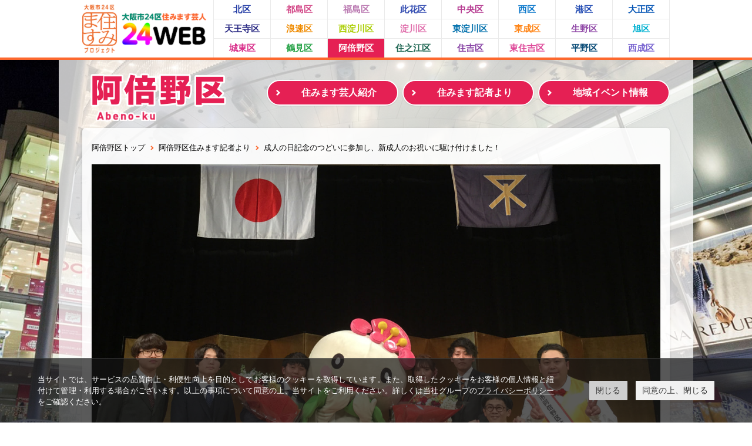

--- FILE ---
content_type: text/html; charset=utf-8
request_url: https://osaka24web.jp/abeno/2020/01/20-164415.html
body_size: 3613
content:








<!DOCTYPE HTML>
<html lang="ja">
<head>
<meta charset="utf-8">
<meta name="description" content="大阪市24区住みます芸人が皆さんと一緒に大阪を盛り上げます！" />
<meta name="keywords" content="大阪市24区住みますプロジェクト,大阪市24区住みます芸人,住みます芸人,24WEB,47WEB,大阪,よしもと,大阪市,大阪市24区" />
<meta name="viewport" content="width=device-width">
<title>成人の日記念のつどいに参加し、新成人のお祝いに駆け付けました！ | 阿倍野区 | 大阪市24区住みますプロジェクト 大阪市24区住みます芸人24WEB</title>
<link href="/css/normalize.css" media="screen" rel="stylesheet" type="text/css" />
<link href="/css/all.css" media="all" rel="stylesheet" type="text/css" />
<link href="/css/ward.css" media="all" rel="stylesheet" type="text/css" />
<link rel="stylesheet" href="https://www.yoshimoto.co.jp/css/gdpr.css" media="all">
<!--[if lt IE 9]>
<script src="js/html5shiv-printshiv.js"></script>
<![endif]-->
<script src="/js/jquery-1.11.0.min.js" type="text/javascript"></script>
<script src="/js/all.js" type="text/javascript"></script>

<script data-cookieconsent="ignore">
    window.dataLayer = window.dataLayer || [];
    function gtag() {
        dataLayer.push(arguments);
    }
    gtag("consent", "default", {
        ad_storage: "denied",
        analytics_storage: "denied",
        wait_for_update: 500,
    });
    gtag("set", "ads_data_redaction", true);
</script> 
<!-- Global site tag (gtag.js) - Google Analytics -->
<script async src="https://www.googletagmanager.com/gtag/js?id=UA-119865984-1"></script>
<script>
  window.dataLayer = window.dataLayer || [];
  function gtag(){dataLayer.push(arguments);}
  gtag('js', new Date());
  gtag('config', 'UA-119865984-1');
</script>

</head>

<body class="ward detail abeno">
<div class="background" style="background-image: url(/abeno/img/bg_home.jpg);"></div>
<header class="global">
  <div class="inner cf">
    <section class="logo">
      <div class="mark"><a href="/"><img src="/img/logo.png" alt="大阪市24区住みます芸人 24WEB" class="pc"><img src="/img/logo_sp.png" alt="大阪市24区住みます芸人 24WEB" class="sp"></a></div>
      <div class="btn btn_osaka pc"><a href="/">大阪市トップ</a></div>
    </section>
    <section class="list">
      <div class="sp menu">
        <div class="btn">MENU</div>
      </div>
      <div class="nav">
        <ul class="ward_list cf">
          <li class="kita"><a href="/kita/">北区</a></li>
          <li class="miyakojima"><a href="/miyakojima/">都島区</a></li>
          <li class="fukushima"><a href="/fukushima/">福島区</a></li>
          <li class="konohana"><a href="/konohana/">此花区</a></li>
          <li class="chuo"><a href="/chuo/">中央区</a></li>
          <li class="nishi"><a href="/nishi/">西区</a></li>
          <li class="minato"><a href="/minato/">港区</a></li>
          <li class="taisho"><a href="/taisho/">大正区</a></li>
          <li class="tennoji"><a href="/tennoji/">天王寺区</a></li>
          <li class="naniwa"><a href="/naniwa/">浪速区</a></li>
          <li class="nishiyodogawa"><a href="/nishiyodogawa/">西淀川区</a></li>
          <li class="yodogawa"><a href="/yodogawa/">淀川区</a></li>
          <li class="higashiyodogawa"><a href="/higashiyodogawa/">東淀川区</a></li>
          <li class="higashinari"><a href="/higashinari/">東成区</a></li>
          <li class="ikuno"><a href="/ikuno/">生野区</a></li>
          <li class="asahi"><a href="/asahi/">旭区</a></li>
          <li class="joto"><a href="/joto/">城東区</a></li>
          <li class="tsurumi"><a href="/tsurumi/">鶴見区</a></li>
          <li class="abeno"><a href="/abeno/">阿倍野区</a></li>
          <li class="suminoe"><a href="/suminoe/">住之江区</a></li>
          <li class="sumiyoshi"><a href="/sumiyoshi/">住吉区</a></li>
          <li class="higashisumiyoshi"><a href="/higashisumiyoshi/">東住吉区</a></li>
          <li class="hirano"><a href="/hirano/">平野区</a></li>
          <li class="nishinari"><a href="/nishinari/">西成区</a></li>
        </ul>
        <div class="ward_menu sp abeno">
          <div class="title">阿倍野区</div>
          <ul class="btn_list">
            <li class="btn nav_btn"><a href="/abeno/geinin">住みます芸人紹介</a></li>
            <li class="btn nav_btn"><a href="/abeno/archives">住みます記者より</a></li>
            <li class="btn nav_btn"><a href="/abeno/events">地域イベント情報</a></li>
          </ul>
        </div>
      </div>
    </section>
  </div>
</header>

<section class="contents">
	<div class="inner cf">
		<header class="ward cf">
			<h1 class="ward"><a href="/abeno/"><img src="/abeno/img/hl_ward.png" alt=""></a></h1>
			<div class="btns pc">
				<ul class="btn_list cf">
					<li class="btn nav_btn"><a href="/abeno/geinin">住みます芸人紹介</a></li>
					<li class="btn nav_btn"><a href="/abeno/archives">住みます記者より</a></li>
					<li class="btn nav_btn"><a href="/abeno/events">地域イベント情報</a></li>
				</ul>
			</div>
		</header>

		<section class="article">
			<div class="inner">
				<div class="pankuzu">
					<ul class="list cf">
						<li><a href="/abeno/">阿倍野区トップ</a></li>
						<li><a href="/abeno/archives">阿倍野区住みます記者より</a></li>
						<li>成人の日記念のつどいに参加し、新成人のお祝いに駆け付けました！</li>
					</ul>
				</div>
				<div class="thumb primary" style="background-image:url(https://osaka24web.jp/abeno/.assets/thumbnail/023-i.jpg)"></div>
				<div class="wepper">
					<div class="category">活動レポート</div>
					<div class="date">2020/01/20</div>					<h2 class="title wardcolor">成人の日記念のつどいに参加し、新成人のお祝いに駆け付けました！</h2>
					<div class="honbun">
						<p>阿倍野区住みます芸人のﾋﾞｺｰﾝ!の２人が、</p>
<p>阿倍野区民センターで開催された</p>
<p>成人の日記念のつどいに参加し、２部のオープニングで演芸を披露し、</p>
<p>ビンゴ大会のお手伝いも担当させていただきました！</p>
<p><img class="asset asset-image at-xid-1285328 mt-image-center" style="display: block; margin-left: auto; margin-right: auto;" src="https://osaka24web.jp/abeno/.assets/thumbnail/013-640wri.jpg" alt="" width="640" height="480" /></p>
<p>ﾋﾞｺｰﾝ!の２人のことを知っている新成人も動画投稿サイトで話題になっていることからかなりいらっしゃっており、２人の登場時に大きな拍手も起こったりと、とても盛り上がりました！</p>
<p><img class="asset asset-image at-xid-1285329 mt-image-center" style="display: block; margin-left: auto; margin-right: auto;" src="https://osaka24web.jp/abeno/.assets/thumbnail/022-c4f61ac9-640wri.jpg" alt="" width="640" height="480" /></p>
<p></p>
<p>阿倍野区では、約１１００名の方が成人を迎えたとのことで、この日ｲﾍﾞﾝﾄには、７００名を超える方が、参加していました！</p>
<p></p>
<p></p>
<p></p>
<p></p>
					</div>
				</div>
			</div>
		</section>
    <section class="common_bnrs">
      <div class="inner">
        <ul class="bnr_list cf">
          <li><a href="https://www.mofa.go.jp/mofaj/gaiko/oda/sdgs/index.html" target="_blank"><img src="/img/bnr_sdgs.png" alt=""></a></li>
        </ul>
      </div>
    </section>

	</div>
</section>
<footer class="global">
  <div class="inner">
    <section class="list pc">
      <ul class="ward_list cf">
        <li class="osaka_top"><a href="/">大阪市トップ</a></li>
        <li class="kita"><a href="/kita/">北区</a></li>
        <li class="miyakojima"><a href="/miyakojima/">都島区</a></li>
        <li class="fukushima"><a href="/fukushima/">福島区</a></li>
        <li class="konohana"><a href="/konohana/">此花区</a></li>
        <li class="chuo"><a href="/chuo/">中央区</a></li>
        <li class="nishi"><a href="/nishi/">西区</a></li>
        <li class="minato"><a href="/minato/">港区</a></li>
        <li class="taisho"><a href="/taisho/">大正区</a></li>
        <li class="tennoji"><a href="/tennoji/">天王寺区</a></li>
        <li class="naniwa"><a href="/naniwa/">浪速区</a></li>
        <li class="nishiyodogawa"><a href="/nishiyodogawa/">西淀川区</a></li>
        <li class="yodogawa"><a href="/yodogawa/">淀川区</a></li>
        <li class="higashiyodogawa"><a href="/higashiyodogawa/">東淀川区</a></li>
        <li class="higashinari"><a href="/higashinari/">東成区</a></li>
        <li class="ikuno"><a href="/ikuno/">生野区</a></li>
        <li class="asahi"><a href="/asahi/">旭区</a></li>
        <li class="joto"><a href="/joto/">城東区</a></li>
        <li class="tsurumi"><a href="/tsurumi/">鶴見区</a></li>
        <li class="abeno"><a href="/abeno/">阿倍野区</a></li>
        <li class="suminoe"><a href="/suminoe/">住之江区</a></li>
        <li class="sumiyoshi"><a href="/sumiyoshi/">住吉区</a></li>
        <li class="higashisumiyoshi"><a href="/higashisumiyoshi/">東住吉区</a></li>
        <li class="hirano"><a href="/hirano/">平野区</a></li>
        <li class="nishinari"><a href="/nishinari/">西成区</a></li>
      </ul>
    </section>
    <section class="bnrs">
      <ul class="bnr_list cf">
        <li><a href="http://www.city.osaka.lg.jp/" target="_blank"><img src="/img/footer_bnr_osaka.png" alt="大阪市"></a></li>
        <li><a href="http://www.yoshimoto.co.jp/" target="_blank"><img src="/img/footer_bnr_yoshimoto.png" alt="吉本興業"></a></li>
        <li><a href="http://47web.jp/" target="_blank"><img src="/img/footer_bnr_47web.png" alt="47WEB"></a></li>
      </ul>
    </section>

<div class="copyright">
<a href="https://www.yoshimoto.co.jp/corp/declaration.html" target="_blank">反社会的勢力排除宣言</a>
<br><br><br>
&copy;YOSHIMOTO KOGYO <br class="sp">&copy;OSAKA CONVENTION & TOURISM BUREAU</div>
  </div>
  <div class="btn btn_pagetop"><a href="#pagetop"><img src="/img/btn_pagetop.png" alt=""></a></div>
</footer>

<!-- Cookie popup-->
<div class="cookie-consent">
 <div class="cookie-text">当サイトでは、サービスの品質向上・利便性向上を目的としてお客様のクッキーを取得しています。また、取得したクッキーをお客様の個人情報と紐付けて管理・利用する場合がございます。以上の事項について同意の上、当サイトをご利用ください。詳しくは当社グループの<a class="cokie-policy-url" href="#" onclick="returen:false;">プライバシーポリシー</a>をご確認ください。</div>
 <div class="cookie-disagree">閉じる</div>
 <div class="cookie-agree">同意の上、閉じる</div>
</div>
<script src="https://www.yoshimoto.co.jp/js/gdpr.js"></script> 
<!-- Cookie END -->

</html>



--- FILE ---
content_type: text/css
request_url: https://osaka24web.jp/css/ward.css
body_size: 1633
content:
@charset "UTF-8";





header.global .list .ward_list li.kita a {
	color:#243da5;
}
header.global .list .ward_list li.kita a:hover {
	background-color:#243da5 !important;
}
body.kita header.global .list .ward_list li.kita a {
	background-color:#243da5 !important;
	color:#fff !important;
}
body.kita .btn a {
	background-color:#243da5 !important;
}
body.kita .wardcolor {
	color:#243da5 !important;
}
body.kita header.global .list .ward_menu {
	background-color:#243da5 !important;
}
body.kita header.global .list .ward_menu .btn_list li.nav_btn a {
	color:#243da5 !important;
	border-bottom:1px solid #243da5 !important;
}



header.global .list .ward_list li.miyakojima a {
	color:#d34988;
}
header.global .list .ward_list li.miyakojima a:hover {
	background-color:#d34988 !important;
}
body.miyakojima header.global .list .ward_list li.miyakojima a {
	background-color:#d34988 !important;
	color:#fff !important;
}
body.miyakojima .btn a {
	background-color:#d34988 !important;
}
body.miyakojima .wardcolor{
	color:#d34988 !important;
}
body.miyakojima header.global .list .ward_menu {
	background-color:#d34988 !important;
}
body.miyakojima header.global .list .ward_menu .btn_list li.nav_btn a {
	color:#d34988 !important;
	border-bottom:1px solid #d34988 !important;
}



header.global .list .ward_list li.fukushima a {
	color:#ba79b1;
}
header.global .list .ward_list li.fukushima a:hover {
	background-color:#ba79b1 !important;
}
body.fukushima header.global .list .ward_list li.fukushima a {
	background-color:#ba79b1 !important;
	color:#fff !important;
}
body.fukushima .btn a {
	background-color:#ba79b1 !important;
}
body.fukushima .wardcolor {
	color:#ba79b1 !important;
}
body.fukushima header.global .list .ward_menu {
	background-color:#ba79b1 !important;
}
body.fukushima header.global .list .ward_menu .btn_list li.nav_btn a {
	color:#ba79b1 !important;
	border-bottom:1px solid #ba79b1 !important;
}



header.global .list .ward_list li.konohana a {
	color:#354eb2;
}
header.global .list .ward_list li.konohana a:hover {
	background-color:#354eb2 !important;
}
body.konohana header.global .list .ward_list li.konohana a {
	background-color:#354eb2 !important;
	color:#fff !important;
}
body.konohana .btn a {
	background-color:#354eb2 !important;
}
body.konohana .wardcolor {
	color:#354eb2 !important;
}
body.konohana header.global .list .ward_menu {
	background-color:#354eb2 !important;
}
body.konohana header.global .list .ward_menu .btn_list li.nav_btn a {
	color:#354eb2 !important;
	border-bottom:1px solid #354eb2 !important;
}



header.global .list .ward_list li.chuo a {
	color:#b53990;
}
header.global .list .ward_list li.chuo a:hover {
	background-color:#b53990 !important;
}
body.chuo header.global .list .ward_list li.chuo a {
	background-color:#b53990 !important;
	color:#fff !important;
}
body.chuo .btn a {
	background-color:#b53990 !important;
}
body.chuo .wardcolor {
	color:#b53990 !important;
}
body.chuo header.global .list .ward_menu {
	background-color:#b53990 !important;
}
body.chuo header.global .list .ward_menu .btn_list li.nav_btn a {
	color:#b53990 !important;
	border-bottom:1px solid #b53990 !important;
}



header.global .list .ward_list li.nishi a {
	color:#0c78cb;
}
header.global .list .ward_list li.nishi a:hover {
	background-color:#0c78cb !important;
}
body.nishi header.global .list .ward_list li.nishi a {
	background-color:#0c78cb !important;
	color:#fff !important;
}
body.nishi .btn a {
	background-color:#0c78cb !important;
}
body.nishi .wardcolor {
	color:#0c78cb !important;
}
body.nishi header.global .list .ward_menu {
	background-color:#0c78cb !important;
}
body.nishi header.global .list .ward_menu .btn_list li.nav_btn a {
	color:#0c78cb !important;
	border-bottom:1px solid #0c78cb !important;
}



header.global .list .ward_list li.minato a {
	color:#224bb3;
}
header.global .list .ward_list li.minato a:hover {
	background-color:#224bb3 !important;
}
body.minato header.global .list .ward_list li.minato a {
	background-color:#224bb3 !important;
	color:#fff !important;
}
body.minato .btn a {
	background-color:#224bb3 !important;
}
body.minato .wardcolor {
	color:#224bb3 !important;
}
body.minato header.global .list .ward_menu {
	background-color:#224bb3 !important;
}
body.minato header.global .list .ward_menu .btn_list li.nav_btn a {
	color:#224bb3 !important;
	border-bottom:1px solid #224bb3 !important;
}



header.global .list .ward_list li.taisho a {
	color:#0555b5;
}
header.global .list .ward_list li.taisho a:hover {
	background-color:#0555b5 !important;
}
body.taisho header.global .list .ward_list li.taisho a {
	background-color:#0555b5 !important;
	color:#fff !important;
}
body.taisho .btn a {
	background-color:#0555b5 !important;
}
body.taisho .wardcolor {
	color:#0555b5 !important;
}
body.taisho header.global .list .ward_menu {
	background-color:#0555b5 !important;
}
body.taisho header.global .list .ward_menu .btn_list li.nav_btn a {
	color:#0555b5 !important;
	border-bottom:1px solid #0555b5 !important;
}



header.global .list .ward_list li.tennoji a {
	color:#2a2a84;
}
header.global .list .ward_list li.tennoji a:hover {
	background-color:#2a2a84 !important;
}
body.tennoji header.global .list .ward_list li.tennoji a {
	background-color:#2a2a84 !important;
	color:#fff !important;
}
body.tennoji .btn a {
	background-color:#2a2a84 !important;
}
body.tennoji .wardcolor {
	color:#2a2a84 !important;
}
body.tennoji header.global .list .ward_menu {
	background-color:#2a2a84 !important;
}
body.tennoji header.global .list .ward_menu .btn_list li.nav_btn a {
	color:#2a2a84 !important;
	border-bottom:1px solid #2a2a84 !important;
}



header.global .list .ward_list li.naniwa a {
	color:#ef8b01;
}
header.global .list .ward_list li.naniwa a:hover {
	background-color:#ef8b01 !important;
}
body.naniwa header.global .list .ward_list li.naniwa a {
	background-color:#ef8b01 !important;
	color:#fff !important;
}
body.naniwa .btn a {
	background-color:#ef8b01 !important;
}
body.naniwa .wardcolor {
	color:#ef8b01 !important;
}
body.naniwa header.global .list .ward_menu {
	background-color:#ef8b01 !important;
}
body.naniwa header.global .list .ward_menu .btn_list li.nav_btn a {
	color:#ef8b01 !important;
	border-bottom:1px solid #ef8b01 !important;
}



header.global .list .ward_list li.nishiyodogawa a {
	color:#abce03;
}
header.global .list .ward_list li.nishiyodogawa a:hover {
	background-color:#abce03 !important;
}
body.nishiyodogawa header.global .list .ward_list li.nishiyodogawa a {
	background-color:#abce03 !important;
	color:#fff !important;
}
body.nishiyodogawa .btn a {
	background-color:#abce03 !important;
}
body.nishiyodogawa .wardcolor {
	color:#abce03 !important;
}
body.nishiyodogawa header.global .list .ward_menu {
	background-color:#abce03 !important;
}
body.nishiyodogawa header.global .list .ward_menu .btn_list li.nav_btn a {
	color:#abce03 !important;
	border-bottom:1px solid #abce03 !important;
}



header.global .list .ward_list li.yodogawa a {
	color:#e06fac;
}
header.global .list .ward_list li.yodogawa a:hover {
	background-color:#e06fac !important;
}
body.yodogawa header.global .list .ward_list li.yodogawa a {
	background-color:#e06fac !important;
	color:#fff !important;
}
body.yodogawa .btn a {
	background-color:#e06fac !important;
}
body.yodogawa .wardcolor {
	color:#e06fac !important;
}
body.yodogawa header.global .list .ward_menu {
	background-color:#e06fac !important;
}
body.yodogawa header.global .list .ward_menu .btn_list li.nav_btn a {
	color:#e06fac !important;
	border-bottom:1px solid #e06fac !important;
}



header.global .list .ward_list li.higashiyodogawa a {
	color:#0371ad;
}
header.global .list .ward_list li.higashiyodogawa a:hover {
	background-color:#0371ad !important;
}
body.higashiyodogawa header.global .list .ward_list li.higashiyodogawa a {
	background-color:#0371ad !important;
	color:#fff !important;
}
body.higashiyodogawa .btn a {
	background-color:#0371ad !important;
}
body.higashiyodogawa .wardcolor {
	color:#0371ad !important;
}
body.higashiyodogawa header.global .list .ward_menu {
	background-color:#0371ad !important;
}
body.higashiyodogawa header.global .list .ward_menu .btn_list li.nav_btn a {
	color:#0371ad !important;
	border-bottom:1px solid #0371ad !important;
}



header.global .list .ward_list li.higashinari a {
	color:#ff8415;
}
header.global .list .ward_list li.higashinari a:hover {
	background-color:#ff8415 !important;
}
body.higashinari header.global .list .ward_list li.higashinari a {
	background-color:#ff8415 !important;
	color:#fff !important;
}
body.higashinari .btn a {
	background-color:#ff8415 !important;
}
body.higashinari .wardcolor {
	color:#ff8415 !important;
}
body.higashinari header.global .list .ward_menu {
	background-color:#ff8415 !important;
}
body.higashinari header.global .list .ward_menu .btn_list li.nav_btn a {
	color:#ff8415 !important;
	border-bottom:1px solid #ff8415 !important;
}



header.global .list .ward_list li.ikuno a {
	color:#8f46a6;
}
header.global .list .ward_list li.ikuno a:hover {
	background-color:#8f46a6 !important;
}
body.ikuno header.global .list .ward_list li.ikuno a {
	background-color:#8f46a6 !important;
	color:#fff !important;
}
body.ikuno .btn a {
	background-color:#8f46a6 !important;
}
body.ikuno .wardcolor {
	color:#8f46a6 !important;
}
body.ikuno header.global .list .ward_menu {
	background-color:#8f46a6 !important;
}
body.ikuno header.global .list .ward_menu .btn_list li.nav_btn a {
	color:#8f46a6 !important;
	border-bottom:1px solid #8f46a6 !important;
}



header.global .list .ward_list li.asahi a {
	color:#01b1d1;
}
header.global .list .ward_list li.asahi a:hover {
	background-color:#01b1d1 !important;
}
body.asahi header.global .list .ward_list li.asahi a {
	background-color:#01b1d1 !important;
	color:#fff !important;
}
body.asahi .btn a {
	background-color:#01b1d1 !important;
}
body.asahi .wardcolor {
	color:#01b1d1 !important;
}
body.asahi header.global .list .ward_menu {
	background-color:#01b1d1 !important;
}
body.asahi header.global .list .ward_menu .btn_list li.nav_btn a {
	color:#01b1d1 !important;
	border-bottom:1px solid #01b1d1 !important;
}



header.global .list .ward_list li.joto a {
	color:#d9318c;
}
header.global .list .ward_list li.joto a:hover {
	background-color:#d9318c !important;
}
body.joto header.global .list .ward_list li.joto a {
	background-color:#d9318c !important;
	color:#fff !important;
}
body.joto .btn a {
	background-color:#d9318c !important;
}
body.joto .wardcolor {
	color:#d9318c !important;
}
body.joto header.global .list .ward_menu {
	background-color:#d9318c !important;
}
body.joto header.global .list .ward_menu .btn_list li.nav_btn a {
	color:#d9318c !important;
	border-bottom:1px solid #d9318c !important;
}



header.global .list .ward_list li.tsurumi a {
	color:#28a349;
}
header.global .list .ward_list li.tsurumi a:hover {
	background-color:#28a349 !important;
}
body.tsurumi header.global .list .ward_list li.tsurumi a {
	background-color:#28a349 !important;
	color:#fff !important;
}
body.tsurumi .btn a {
	background-color:#28a349 !important;
}
body.tsurumi .wardcolor {
	color:#28a349 !important;
}
body.tsurumi header.global .list .ward_menu {
	background-color:#28a349 !important;
}
body.tsurumi header.global .list .ward_menu .btn_list li.nav_btn a {
	color:#28a349 !important;
	border-bottom:1px solid #28a349 !important;
}



header.global .list .ward_list li.abeno a {
	color:#e52054;
}
header.global .list .ward_list li.abeno a:hover {
	background-color:#e52054 !important;
}
body.abeno header.global .list .ward_list li.abeno a {
	background-color:#e52054 !important;
	color:#fff !important;
}
body.abeno .btn a {
	background-color:#e52054 !important;
}
body.abeno .wardcolor {
	color:#e52054 !important;
}
body.abeno header.global .list .ward_menu {
	background-color:#e52054 !important;
}
body.abeno header.global .list .ward_menu .btn_list li.nav_btn a {
	color:#e52054 !important;
	border-bottom:1px solid #e52054 !important;
}



header.global .list .ward_list li.suminoe a {
	color:#1f6753;
}
header.global .list .ward_list li.suminoe a:hover {
	background-color:#1f6753 !important;
}
body.suminoe header.global .list .ward_list li.suminoe a {
	background-color:#1f6753 !important;
	color:#fff !important;
}
body.suminoe .btn a {
	background-color:#1f6753 !important;
}
body.suminoe .wardcolor {
	color:#1f6753 !important;
}
body.suminoe header.global .list .ward_menu {
	background-color:#1f6753 !important;
}
body.suminoe header.global .list .ward_menu .btn_list li.nav_btn a {
	color:#1f6753 !important;
	border-bottom:1px solid #1f6753 !important;
}



header.global .list .ward_list li.sumiyoshi a {
	color:#8945a6;
}
header.global .list .ward_list li.sumiyoshi a:hover {
	background-color:#8945a6 !important;
}
body.sumiyoshi header.global .list .ward_list li.sumiyoshi a {
	background-color:#8945a6 !important;
	color:#fff !important;
}
body.sumiyoshi .btn a {
	background-color:#8945a6 !important;
}
body.sumiyoshi .wardcolor {
	color:#8945a6 !important;
}
body.sumiyoshi header.global .list .ward_menu {
	background-color:#8945a6 !important;
}
body.sumiyoshi header.global .list .ward_menu .btn_list li.nav_btn a {
	color:#8945a6 !important;
	border-bottom:1px solid #8945a6 !important;
}



header.global .list .ward_list li.higashisumiyoshi a {
	color:#de4a9a;
}
header.global .list .ward_list li.higashisumiyoshi a:hover {
	background-color:#de4a9a !important;
}
body.higashisumiyoshi header.global .list .ward_list li.higashisumiyoshi a {
	background-color:#de4a9a !important;
	color:#fff !important;
}
body.higashisumiyoshi .btn a {
	background-color:#de4a9a !important;
}
body.higashisumiyoshi .wardcolor {
	color:#de4a9a !important;
}
body.higashisumiyoshi header.global .list .ward_menu {
	background-color:#de4a9a !important;
}
body.higashisumiyoshi header.global .list .ward_menu .btn_list li.nav_btn a {
	color:#de4a9a !important;
	border-bottom:1px solid #de4a9a !important;
}



header.global .list .ward_list li.hirano a {
	color:#0c4d78;
}
header.global .list .ward_list li.hirano a:hover {
	background-color:#0c4d78 !important;
}
body.hirano header.global .list .ward_list li.hirano a {
	background-color:#0c4d78 !important;
	color:#fff !important;
}
body.hirano .btn a {
	background-color:#0c4d78 !important;
}
body.hirano .wardcolor {
	color:#0c4d78 !important;
}
body.hirano header.global .list .ward_menu {
	background-color:#0c4d78 !important;
}
body.hirano header.global .list .ward_menu .btn_list li.nav_btn a {
	color:#0c4d78 !important;
	border-bottom:1px solid #0c4d78 !important;
}



header.global .list .ward_list li.nishinari a {
	color:#7a66d1;
}
header.global .list .ward_list li.nishinari a:hover {
	background-color:#7a66d1 !important;
}
body.nishinari header.global .list .ward_list li.nishinari a {
	background-color:#7a66d1 !important;
	color:#fff !important;
}
body.nishinari .btn a {
	background-color:#7a66d1 !important;
}
body.nishinari .wardcolor {
	color:#7a66d1 !important;
}
body.nishinari header.global .list .ward_menu {
	background-color:#7a66d1 !important;
}
body.nishinari header.global .list .ward_menu .btn_list li.nav_btn a {
	color:#7a66d1 !important;
	border-bottom:1px solid #7a66d1 !important;
}




--- FILE ---
content_type: application/javascript; charset=utf-8
request_url: https://osaka24web.jp/js/all.js
body_size: 385
content:
// SP menu
jQuery(function($){
    var w = $(window).width();
    var x = 640;
    if (w <= x) {
    $(".list .menu .btn").click(function(){
      $(this).parent().next().slideToggle('fast');
      if ($(this).hasClass('close')){
        $(this).removeClass('close');
      } else {
        $(this).addClass('close');
      }
    });
   } else {
   }
});


// pagetop
jQuery(function($){
    var topBtn = $('.btn_pagetop');
    topBtn.hide();
    //スクロールが100に達したらボタン表示
    $(window).scroll(function () {
        if ($(this).scrollTop() > 100) {
        //ボタンの表示方法
            topBtn.fadeIn();
        } else {
        //ボタンの非表示方法
            topBtn.fadeOut();
        }
    });
    //スクロールしてトップ
    topBtn.click(function () {
        $('body,  html').animate({
            scrollTop: 0
        },   500);
        return false;
    });
});




